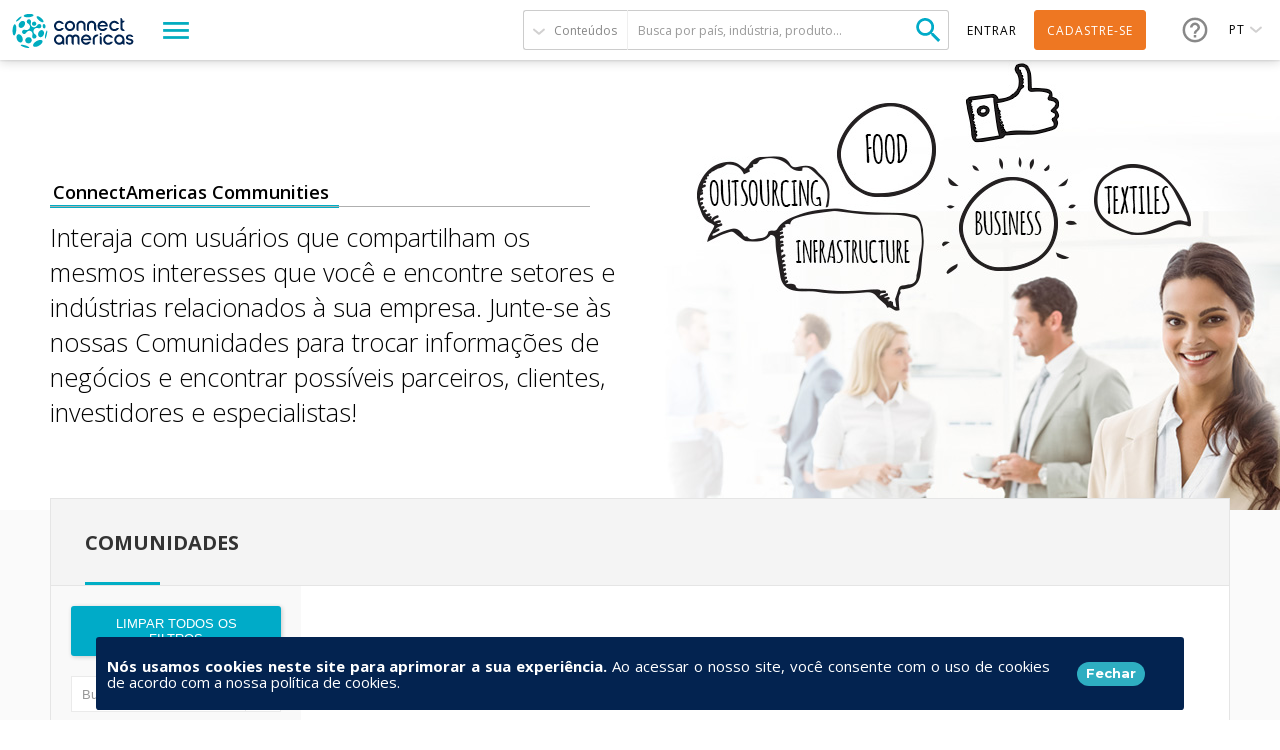

--- FILE ---
content_type: text/css
request_url: https://connectamericas.com/sites/all/modules/custom/ca_core/modules/ca_event_registration/css/event_registration.css?t939k3
body_size: 4615
content:
.guided-register .gigya-screen-dialog-inner {
    background-color: #ffffff;
}

.gigya-screen-dialog.guided-register .gigya-screen-dialog-bottom {
    background: none;
    margin: 0 20px 20px;
    padding-top: 10px;
}

.gigya-screen-dialog.guided-register .gigya-screen-dialog-bottom .register-btn {
    text-decoration:none;
    display: block;
    color: #ffffff;
    background-color: #ee7722;
    border-radius: 3px;
    padding: 10px;
    font-size: 14px;
    margin-top: 10px;
}

.gigya-screen-dialog.guided-register .gigya-screen-dialog-bottom .forgot-pass-btn {
    margin-top: 10px;
    display: inline-block;
}

.company-guided-registration-info {
    float: right;
    padding-right: 20px;
    line-height: 36px;
    color: #999999;
    font-size: 12px;
    font-style: italic;
}

.company-guided-registration-info span {
    background-image: url("../images/info.svg");
    width: 18px;
    height: 18px;
    display: inline-block;
    vertical-align: middle;
}

/********* Styles popup **********/

.hide-popup-event-button-register {
    background: #2EAEC1;
    border-radius: 20px;
    font-weight: 600;
    width: 100%;
    text-align: center;
    font-family: Montserrat;
    font-style: normal;
    font-size: 13px;
    line-height: 16px;
    color: #fff;
    padding: 2%;
    border: none;
    cursor: pointer;
}

.info-register {
    display: none;
    margin: auto;
    padding-top: 10px;
}

.info-pre-register {
    margin: auto;
    padding-top: 10px;
}

.popup-event-title {
    font-family: 'proxima-nova', sans-serif;
    font-style: normal;
    font-weight: 300;
    font-size: 16px;
    line-height: 20px;
    color: #323A3F;
}

.popup-event-picture {
    max-width: 40%;
    margin-left: auto;
    margin-right: auto;
    display: block;
}

.popup-event-location {
    float: left;
    font-family: 'proxima-nova', sans-serif;
    font-style: normal;
    font-weight: normal;
    font-size: 12px;
    line-height: 20px;
    color: #323A3F;
}

.popup-icon-location {
    float: left;
    padding-left: 25px;
    background: url(../../../../../../../all/themes/connectamericas/images/profile/modal-pointer.png) 0 0px no-repeat;
}

.popup-event-date {
    float: left;
    margin-bottom: 10px;
    font-family: 'proxima-nova', sans-serif;
    font-style: normal;
    font-weight: normal;
    font-size: 12px;
    line-height: 20px;
    color: #323A3F;
}

.popup-event-line{
    border: 1px solid rgba(151, 151, 151, 0.2);
}

.popup-event-content{
    position: absolute;z-index: 9999;
}

.popup-icon-date {
    float: left;
    padding-left: 25px;
    background: url(../../../../../../../all/themes/connectamericas/images/profile/calendar-modal.png) 0 0px no-repeat;
}

.link-close {
    cursor: pointer;
}

.text-modal-registro {
    font-family: Montserrat;
    font-style: normal;
    font-weight: normal;
    font-size: 19px;
    line-height: 27px;
    color: #323A3F;
}

.button-modal-close {
    font-family: Montserrat;
    font-style: normal;
    font-weight: 600;
    font-size: 13px;
    line-height: 16px;
    color: #2EAEC1;
}

.popup-event-container {
    display: flex;
    justify-content: center;
    align-items: center;
    position: fixed;
    top: 15%;
    width: 100%;
}

.popup-event {
    display: flex;
    flex-direction: column;
    justify-content: center;
    background: white;
    border-radius: 7px;
    width: 95%;
    box-shadow: inset 0 0 2px #000000;
}

.popup-event-header {
    padding: 4%;
}

.popup-event-header {
    padding: 4%;
}

.popup-event-header-title {
    text-align: initial;
}

.popup-event-header-title spam {
    font-family: Montserrat;
    font-style: normal;
    font-weight: bold;
    font-size: 15px;
    line-height: 12px;
    color: #ffffff;
    text-align: initial;
}

.popup-event-header-title p {
    color: white;
    text-align: justify;
    font-size: 15px;
    line-height: 16px;
    color: #ffffff;
    padding-top: 4%;
    padding-bottom: 3%;
}

.popup-event-footer {
    padding: 5%;
    display: flex;
    align-self: flex-end;
    width: 100%;
}

.agree-event-button {
    background: #2eaec1;
    border-radius: 27.896px;
    font-weight: 600;
    width: 100%;
    text-align: center;
    font-family: Montserrat;
    font-style: normal;
    font-size: 13px;
    line-height: 7px;
    color: #fff;
    padding: 14%;
    border: none;
    cursor: pointer;
}

.hide-popup-event-button{
    background: #2EAEC1;
    border-radius: 20px;
    font-weight: 600;
    width: 100%;
    text-align: center;
    font-family: Montserrat;
    font-style: normal;
    font-size: 13px;
    line-height: 16px;
    color: #fff;
    padding: 5%;
    border: none;
    cursor: pointer;
}

/********* /Styles popup **********/

--- FILE ---
content_type: text/css
request_url: https://connectamericas.com/sites/all/themes/connectamericas/layouts/ca_two_cols/ca_two_cols.css?t939k3
body_size: 96
content:
.panel-display.ca-two-cols {
  overflow: visible;
}

.panel-display.ca-two-cols .left {
  float: left;
  width: 49%;
}

.panel-display.ca-two-cols .right {
  float: right;
  width: 49%;
}


--- FILE ---
content_type: text/css
request_url: https://connectamericas.com/sites/all/themes/connectamericas/css/communities_landing.css?t939k3
body_size: 13309
content:
body.page-communities #main {
  padding-bottom: 20px;
  background: #FAFAFA; }
  body.page-communities #main #landing-hero-wrapper .views-row .block-item .block-item-content h2.title {
    color: #000; }
  body.page-communities #main #landing-hero-wrapper .views-row .block-item .block-item-content .long-text {
    color: #000 !important; }
    body.page-communities #main #landing-hero-wrapper .views-row .block-item .block-item-content .long-text p {
      font-size: 25px;
      line-height: 35px !important; }
body.page-communities.is-tablet #main #landing-hero-wrapper .views-row .block-item .block-item-content .long-text p {
  font-size: 15px;
  line-height: inherit !important; }
body.page-communities #content-wrapper {
  position: relative;
  width: 100%;
  max-width: 1180px !important;
  min-width: 960px;
  margin: 0 auto;
  border: solid #E5E5E5 1px;
  border-bottom-width: 5px;
  top: -12px; }
body.page-communities #communities-wrapper .top-bar {
  background-color: #f4f4f4;
  border-bottom: solid #E5E5E5 1px;
  height: 87px;
  line-height: 87px;
  padding-left: 34px;
  position: relative; }
  body.page-communities #communities-wrapper .top-bar .blue-line {
    position: absolute;
    bottom: 0;
    left: 0;
    background: #00AEC5;
    width: 75px;
    height: 3px;
    margin-left: 34px; }
  body.page-communities #communities-wrapper .top-bar h1 {
    padding: 0;
    float: left;
    font-size: 20px;
    font-weight: 700;
    text-transform: uppercase;
    color: #333; }
body.page-communities #communities-wrapper .panel-display {
  overflow: hidden;
  background: #F9F9F9; }
  body.page-communities #communities-wrapper .panel-display > div.left {
    width: 250px;
    padding: 20px; }
    body.page-communities #communities-wrapper .panel-display > div.left div:first-child + div.panel-separator {
      border: none !important; }
    body.page-communities #communities-wrapper .panel-display > div.left .clear-all-filters-button {
      width: 100%;
      padding: 10px 20px;
      border: 0 none;
      border-radius: 3px;
      box-shadow: 1px 1px 4px 0 #c8c8c8;
      text-transform: uppercase;
      color: white;
      background-color: #00abc8;
      cursor: pointer; }
    body.page-communities #communities-wrapper .panel-display > div.left #community-search-exposed-form,
    body.page-communities #communities-wrapper .panel-display > div.left #community-search-ac {
      overflow: visible;
      margin-bottom: 20px; }
      body.page-communities #communities-wrapper .panel-display > div.left #community-search-exposed-form .form-item,
      body.page-communities #communities-wrapper .panel-display > div.left #community-search-ac .form-item {
        float: left;
        width: calc(100% - 36px); }
        body.page-communities #communities-wrapper .panel-display > div.left #community-search-exposed-form .form-item input,
        body.page-communities #communities-wrapper .panel-display > div.left #community-search-ac .form-item input {
          width: 100%;
          border: #EAEAEA 1px solid;
          border-radius: 0;
          border-right: none;
          background-color: #FFF; }
      body.page-communities #communities-wrapper .panel-display > div.left #community-search-exposed-form .form-submit,
      body.page-communities #communities-wrapper .panel-display > div.left #community-search-ac .form-submit {
        float: right; }
        body.page-communities #communities-wrapper .panel-display > div.left #community-search-exposed-form .form-submit input,
        body.page-communities #communities-wrapper .panel-display > div.left #community-search-ac .form-submit input {
          margin: 0;
          width: 36px;
          height: 36px;
          border: #EAEAEA 1px solid;
          text-indent: -1000px;
          background: #FFFFFF url(../images/search_icon.svg) center center no-repeat;
          background-size: 16px 16px;
          cursor: pointer; }
    body.page-communities #communities-wrapper .panel-display > div.left .panel-pane.filterFacet {
      margin-bottom: 20px; }
    body.page-communities #communities-wrapper .panel-display > div.left .panel-separator {
      margin: 0 0 20px 0;
      border-bottom: 1px dashed #D2DDE2; }
    body.page-communities #communities-wrapper .panel-display > div.left .pane-title {
      margin-bottom: 5px;
      text-transform: uppercase;
      font-size: 15px;
      font-weight: 600;
      color: #1F2122; }
    body.page-communities #communities-wrapper .panel-display > div.left .leaf {
      display: block;
      margin: 0;
      font-size: 14px;
      line-height: 30px;
      color: #1F2122;
      overflow: hidden;
      white-space: nowrap;
      text-overflow: ellipsis; }
      body.page-communities #communities-wrapper .panel-display > div.left .leaf input {
        float: left;
        margin-top: 8px; }
      body.page-communities #communities-wrapper .panel-display > div.left .leaf a {
        color: #888;
        display: block;
        overflow: hidden;
        white-space: nowrap;
        text-overflow: ellipsis; }
    body.page-communities #communities-wrapper .panel-display > div.left a {
      color: #000;
      text-decoration: none; }
    body.page-communities #communities-wrapper .panel-display > div.left .item-list {
      text-align: center; }
      body.page-communities #communities-wrapper .panel-display > div.left .item-list ul {
        margin-bottom: 20px;
        text-align: left; }
        body.page-communities #communities-wrapper .panel-display > div.left .item-list ul li {
          margin: 0;
          list-style: none; }
      body.page-communities #communities-wrapper .panel-display > div.left .item-list a.facetapi-limit-link {
        display: inline-block;
        padding: 5px 20px;
        border: 0 none;
        border-radius: 3px;
        box-shadow: 1px 1px 4px 0 #C8C8C8;
        font-size: 12px;
        text-align: center;
        text-transform: uppercase;
        color: white;
        background-color: #CCC;
        cursor: pointer; }
    body.page-communities #communities-wrapper .panel-display > div.left ul.ca-community-sort-criteria-selector {
      margin-bottom: 20px; }
      body.page-communities #communities-wrapper .panel-display > div.left ul.ca-community-sort-criteria-selector li {
        list-style: none; }
        body.page-communities #communities-wrapper .panel-display > div.left ul.ca-community-sort-criteria-selector li a {
          display: block;
          line-height: 30px;
          font-size: 14px;
          color: #888; }
        body.page-communities #communities-wrapper .panel-display > div.left ul.ca-community-sort-criteria-selector li.active a {
          color: #000; }
    body.page-communities #communities-wrapper .panel-display > div.left .sponsor-block {
      font-size: 12px;
      text-align: center; }
      body.page-communities #communities-wrapper .panel-display > div.left .sponsor-block a {
        display: block;
        margin-top: 10px; }
  body.page-communities #communities-wrapper .panel-display > div.right {
    width: calc(100% - 250px);
    background: #FFF; }
    body.page-communities #communities-wrapper .panel-display > div.right .view .view-empty {
      min-height: 400px;
      padding-top: 50px; }
      body.page-communities #communities-wrapper .panel-display > div.right .view .view-empty p {
        text-align: center; }
    body.page-communities #communities-wrapper .panel-display > div.right .view .view-content {
      overflow: hidden;
      padding: 20px; }
      body.page-communities #communities-wrapper .panel-display > div.right .view .view-content .views-row {
        float: left;
        padding: 20px;
        width: calc(50% - 10px);
        height: 220px;
        overflow: hidden;
        border-bottom: #EAEAEA 2px solid; }
        body.page-communities #communities-wrapper .panel-display > div.right .view .view-content .views-row:nth-child(odd) {
          margin-right: 20px; }
        body.page-communities #communities-wrapper .panel-display > div.right .view .view-content .views-row h2 {
          margin-bottom: 5px;
          font-size: 14px; }
          body.page-communities #communities-wrapper .panel-display > div.right .view .view-content .views-row h2 a {
            display: block;
            overflow: hidden;
            white-space: nowrap;
            text-overflow: ellipsis;
            color: #1F2122; }
        body.page-communities #communities-wrapper .panel-display > div.right .view .view-content .views-row .category {
          color: #00B5CC;
          float: left;
          width: calc(100% - 150px);
          overflow: hidden;
          margin-bottom: 10px;
          font-size: 12px;
          white-space: nowrap;
          text-overflow: ellipsis;
          padding-left: 20px;
          background: transparent url(../images/community/tag.svg) 0 center no-repeat;
          background-size: 12px; }
        body.page-communities #communities-wrapper .panel-display > div.right .view .view-content .views-row .members {
          color: #1F2122;
          float: right;
          max-width: 140px;
          margin-bottom: 10px;
          padding-left: 30px;
          font-size: 12px;
          line-height: 18px;
          background: transparent url(../images/community/miembros.svg) 0 center no-repeat; }
        body.page-communities #communities-wrapper .panel-display > div.right .view .view-content .views-row .image {
          float: left;
          margin-bottom: 20px; }
          body.page-communities #communities-wrapper .panel-display > div.right .view .view-content .views-row .image a {
            display: block;
            width: 150px;
            height: 90px;
            overflow: hidden; }
            body.page-communities #communities-wrapper .panel-display > div.right .view .view-content .views-row .image a img {
              width: 100%;
              height: auto; }
        body.page-communities #communities-wrapper .panel-display > div.right .view .view-content .views-row .about {
          float: right;
          width: calc(100% - 170px);
          margin-bottom: 10px;
          font-size: 11px;
          color: #727271; }
        body.page-communities #communities-wrapper .panel-display > div.right .view .view-content .views-row .community-privacity {
          padding-left: 24px;
          color: #1F2122;
          font-size: 12px;
          clear: left;
          float: left;
          line-height: 20px; }
          body.page-communities #communities-wrapper .panel-display > div.right .view .view-content .views-row .community-privacity.private {
            background: transparent url(../images/community/comunidadCerrada.svg) -6px center no-repeat; }
          body.page-communities #communities-wrapper .panel-display > div.right .view .view-content .views-row .community-privacity.public {
            background: transparent url(../images/community/comunidadAbierta.svg) -6px center no-repeat; }
        body.page-communities #communities-wrapper .panel-display > div.right .view .view-content .views-row .offers {
          font-size: 12px;
          color: #00B5CC;
          clear: right;
          float: right; }
          body.page-communities #communities-wrapper .panel-display > div.right .view .view-content .views-row .offers span:first-child {
            margin-right: 10px; }
    body.page-communities #communities-wrapper .panel-display > div.right .view #showmore-btn {
      position: relative;
      top: -20px;
      padding: 10px 20px;
      border: 0 none;
      border-radius: 3px;
      box-shadow: 1px 1px 4px 0 #c8c8c8;
      text-transform: uppercase;
      color: white;
      background-color: #00abc8;
      cursor: pointer; }
body.page-communities #communities-wrapper #autocomplete {
  min-width: 400px;
  border: #EAEAEA 1px solid;
  overflow: auto !important; }
  body.page-communities #communities-wrapper #autocomplete li {
    overflow: hidden;
    padding: 5px 10px;
    font-family: "Open Sans", Arial, sans-serif;
    font-size: 12px;
    border-bottom: #EAEAEA 1px dotted; }
    body.page-communities #communities-wrapper #autocomplete li:last-child {
      border-bottom: none; }
    body.page-communities #communities-wrapper #autocomplete li.selected {
      background: #EFEFEF; }
    body.page-communities #communities-wrapper #autocomplete li span {
      display: block;
      overflow: hidden;
      white-space: nowrap;
      word-break: break-all;
      text-overflow: ellipsis; }
    body.page-communities #communities-wrapper #autocomplete li span.title {
      font-weight: 600;
      color: #444; }
    body.page-communities #communities-wrapper #autocomplete li span.category {
      font-size: 9px;
      font-weight: 600;
      color: #666; }
    body.page-communities #communities-wrapper #autocomplete li span.industries {
      font-size: 9px;
      font-style: italic;
      color: #999; }
  body.page-communities #communities-wrapper #autocomplete p {
    margin: 0 auto; }
body.page-communities.view-empty #communities-wrapper .panel-display > div.left .pane-ca-communities-ca-community-sort-criteria,
body.page-communities.view-empty #communities-wrapper .panel-display > div.left .pane-ca-communities-ca-community-sort-criteria + .panel-separator {
  display: none; }

/*# sourceMappingURL=communities_landing.css.map */
